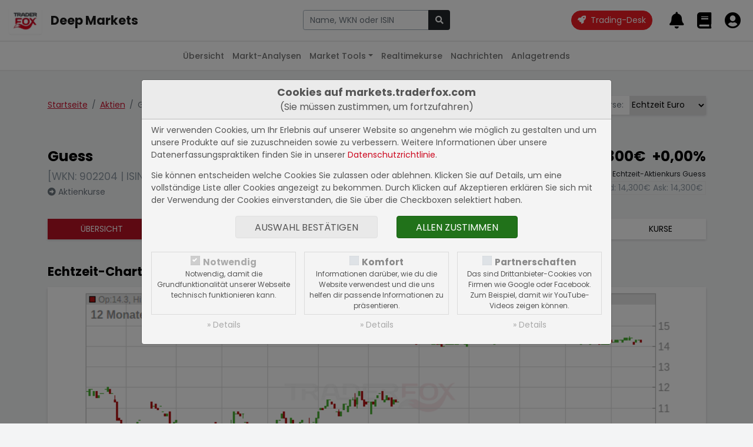

--- FILE ---
content_type: text/html; charset=UTF-8
request_url: https://markets.traderfox.com/aktien/8584643-guess
body_size: 10758
content:
<!DOCTYPE HTML><!DOCTYPE html>
<html>

<head>
<link rel="canonical" href="https://markets.traderfox.comaktien/64121-guess/" />
<meta name="description" content="Guess Aktie - aktueller Kurs, Echtzeit-Charts, Fundamentaldaten | US4016171054 | 902204">
<meta name="keywords" content="Aktien, Aktienkurse, Realtimekurse, Charts, Fundamentaldaten">


	<title> Guess Aktie</title>
	<meta charset="utf-8">
	<meta name="viewport" content="width=device-width, initial-scale=1">

	<script src="https://cdn.traderfox.com/code/js/jquery-3.6.0/jquery.min.js"></script>

	<link rel="stylesheet" href="https://cdn.traderfox.com/code/css/bootstrap-5.0.2/bootstrap.min.css">
	<script src="https://cdn.traderfox.com/code/js/bootstrap-5.0.2/bootstrap.bundle.min.js"></script>

	<link rel="stylesheet" type="text/css" href="https://cdn.traderfox.com/code/fonts/fontawesome-5.15.4/css/regular.min.css">
	<link rel="stylesheet" type="text/css" href="https://cdn.traderfox.com/code/fonts/fontawesome-5.15.4/css/light.min.css">
	<link rel="stylesheet" type="text/css" href="https://cdn.traderfox.com/code/fonts/fontawesome-5.15.4/css/solid.min.css">
	<link rel="stylesheet" type="text/css" href="https://cdn.traderfox.com/code/fonts/fontawesome-5.15.4/css/brands.min.css">
	<link rel="stylesheet" type="text/css" href="https://cdn.traderfox.com/code/fonts/fontawesome-5.15.4/css/fontawesome.min.css">

	<link rel="stylesheet" type="text/css" href="https://traderfox.de/css/tfcookie.css">
	<script type="text/javascript" src="https://traderfox.de/lib/tfcookie.js"></script>

	<script type="text/javascript" src="https://cdn.traderfox.com/code/js/autocomplete-10.2.7/autoComplete.js"></script>

	<link rel="preconnect" href="https://fonts.gstatic.com">
	<link href="https://fonts.googleapis.com/css2?family=DM+Sans:ital,wght@0,400;0,500;0,700;1,400&display=swap" rel="stylesheet">
	<link href="https://fonts.googleapis.com/css2?family=Poppins:ital,wght@0,100;0,200;0,300;0,400;0,500;0,600;0,700;0,800;0,900;1,100;1,200;1,300;1,400;1,500;1,600;1,700;1,800;1,900&display=swap" rel="stylesheet">

	<link href="https://cdn.traderfox.com/code/css/traderfox-bs5-theme.css?v=1769911658" type="text/css" rel="stylesheet">
	<link href="/css/main.css?v=1769911658" type="text/css" rel="stylesheet">

	<script src="https://quotes.traderfox.com/socket.io/socket.io.js" type="text/javascript"></script>
	<script type="text/javascript" src="/js/main.js?v=1.0.0.4"></script>
</head>

<body>

	

<!-- header.html -->
<nav class="navbar fixed-top navbar-expand navbar-light bg-default" id="navbar-top">
	<div class="container-fluid px-3">

		<div class="d-flex align-items-center">
			<div class="dropdown">

				<a class="btn" id="dropdownMenuButton" data-bs-toggle="dropdown">
					<img src="https://traderfox.com/images/logo-300x300.png" class="d-inline-block img-fluid" alt="Traderfox Logo">
				</a>
				<ul class="dropdown-menu mt-2 shadow-lg border-0" style="width: max-content;">						<li class="nav-item">
							<a class="nav-link" href="https://traderfox.com"  target="_blank">
								<img src="https://screener.traderfox.com/images/tdf/tools/home-32x32.png" class="me-2" style="width:24px;">
								TraderFox Home							</a>
						</li>						<li class="nav-item">
							<a class="nav-link" href="https://desk.traderfox.com"  target="_blank">
								<img src="https://screener.traderfox.com/images/tdf/tools/tradingdesk2-32x32.png" class="me-2" style="width:24px;">
								Trading-Desk 2.0							</a>
						</li>						<li class="nav-item">
							<a class="nav-link" href="https://live.traderfox.com"  target="_blank">
								<img src="https://screener.traderfox.com/images/tdf/tools/live-32x32.png" class="me-2" style="width:24px;">
								Live-Trading-Sektionen							</a>
						</li>						<li class="nav-item">
							<a class="nav-link" href="https://aktie.traderfox.com"  target="_blank">
								<img src="https://screener.traderfox.com/images/tdf/tools/aktie-32x32.png" class="me-2" style="width:24px;">
								Aktien-Terminal							</a>
						</li>						<li class="nav-item">
							<a class="nav-link" href="https://markets.traderfox.com" >
								<img src="https://screener.traderfox.com/images/tdf/tools/markets-32x32.png" class="me-2" style="width:24px;">
								Deep Markets							</a>
						</li>						<li class="nav-item">
							<a class="nav-link" href="https://screener.traderfox.com"  target="_blank">
								<img src="https://screener.traderfox.com/images/tdf/tools/screener-32x32.png" class="me-2" style="width:24px;">
								Aktien-Screener							</a>
						</li>						<li class="nav-item">
							<a class="nav-link" href="https://charting.traderfox.com"  target="_blank">
								<img src="https://screener.traderfox.com/images/tdf/tools/charting-32x32.png" class="me-2" style="width:24px;">
								Charting							</a>
						</li>						<li class="nav-item">
							<a class="nav-link" href="https://rankings.traderfox.com"  target="_blank">
								<img src="https://screener.traderfox.com/images/tdf/tools/rankings-32x32.png" class="me-2" style="width:24px;">
								aktien RANKINGS							</a>
						</li>						<li class="nav-item">
							<a class="nav-link" href="https://signaltrader.traderfox.com"  target="_blank">
								<img src="https://screener.traderfox.com/images/tdf/tools/signaltrader-32x32.png" class="me-2" style="width:24px;">
								SignalTrader Pro							</a>
						</li>						<li class="nav-item">
							<a class="nav-link" href="https://lists.traderfox.com"  target="_blank">
								<img src="https://screener.traderfox.com/images/tdf/tools/lists-32x32.png" class="me-2" style="width:24px;">
								Listen-Viewer							</a>
						</li>						<li class="nav-item">
							<a class="nav-link" href="https://portfoliobuilder.traderfox.com"  target="_blank">
								<img src="https://screener.traderfox.com/images/tdf/tools/portfoliobuilder-32x32.png" class="me-2" style="width:24px;">
								Portfolio-Builder							</a>
						</li>						<li class="nav-item">
							<a class="nav-link" href="https://portfolio.traderfox.com"  target="_blank">
								<img src="https://screener.traderfox.com/images/tdf/tools/portfolio-32x32.png" class="me-2" style="width:24px;">
								aktien Portfolio							</a>
						</li>						<li class="nav-item">
							<a class="nav-link" href="https://alerts.traderfox.com"  target="_blank">
								<img src="https://screener.traderfox.com/images/tdf/tools/alerts-32x32.png" class="me-2" style="width:24px;">
								Alerts							</a>
						</li>						<li class="nav-item">
							<a class="nav-link" href="https://traderfox.academy/"  target="_blank">
								<img src="https://screener.traderfox.com/images/tdf/tools/academy-32x32.png" class="me-2" style="width:24px;">
								Academy							</a>
						</li>						<li class="nav-item">
							<a class="nav-link" href="https://katapult.traderfox.com"  target="_blank">
								<img src="https://screener.traderfox.com/images/tdf/tools/katapult-32x32.png" class="me-2" style="width:24px;">
								Katapult							</a>
						</li>						<li class="nav-item">
							<a class="nav-link" href="https://systemfolio.traderfox.com"  target="_blank">
								<img src="https://screener.traderfox.com/images/tdf/tools/systemfolio-32x32.png" class="me-2" style="width:24px;">
								SystemFolio							</a>
						</li>						<li class="nav-item">
							<a class="nav-link" href="https://messenger.traderfox.com"  target="_blank">
								<img src="https://screener.traderfox.com/images/tdf/tools/messenger-32x32.png" class="me-2" style="width:24px;">
								Messenger							</a>
						</li>						<li class="nav-item">
							<a class="nav-link" href="https://channels.traderfox.com"  target="_blank">
								<img src="https://screener.traderfox.com/images/tdf/tools/channels-32x32.png" class="me-2" style="width:24px;">
								Channels							</a>
						</li>						<li class="nav-item">
							<a class="nav-link" href="https://paper.traderfox.com"  target="_blank">
								<img src="https://screener.traderfox.com/images/tdf/tools/paper-32x32.png" class="me-2" style="width:24px;">
								Paper							</a>
						</li>						<li class="nav-item">
							<a class="nav-link" href="https://charts.traderfox.com"  target="_blank">
								<img src="https://screener.traderfox.com/images/tdf/tools/charts-32x32.png" class="me-2" style="width:24px;">
								Klassik-CHARTTOOL							</a>
						</li>						<li class="nav-item">
							<a class="nav-link" href="https://viz.traderfox.com"  target="_blank">
								<img src="https://screener.traderfox.com/images/tdf/tools/viz-32x32.png" class="me-2" style="width:24px;">
								Visualizations							</a>
						</li>						<li class="nav-item">
							<a class="nav-link" href="https://seminare.traderfox.com"  target="_blank">
								<img src="https://screener.traderfox.com/images/tdf/tools/seminare-32x32.png" class="me-2" style="width:24px;">
								Seminare							</a>
						</li>						<li class="nav-item">
							<a class="nav-link" href="https://events.traderfox.com"  target="_blank">
								<img src="https://screener.traderfox.com/images/tdf/tools/events-32x32.png" class="me-2" style="width:24px;">
								Events bei TraderFox							</a>
						</li>						<li class="nav-item">
							<a class="nav-link" href="https://gratis.traderfox.com"  target="_blank">
								<img src="https://screener.traderfox.com/images/tdf/tools/gratis-32x32.png" class="me-2" style="width:24px;">
								Gratis Börsendienste							</a>
						</li>						<li class="nav-item">
							<a class="nav-link" href="https://traderfox.de/kontakt.html"  target="_blank">
								<img src="https://screener.traderfox.com/images/tdf/tools/kontakt-32x32.png" class="me-2" style="width:24px;">
								Kontakt							</a>
						</li>						<li class="nav-item">
							<a class="nav-link" href="https://traderfox.com/barrierefreiheit/"  target="_blank">
								<img src="https://screener.traderfox.com/images/tdf/tools/accessibility-32x32.png" class="me-2" style="width:24px;">
								Barrierefreiheit							</a>
						</li>						<li class="nav-item">
							<a class="nav-link" href="https://traderfox.com/barrierefreiheit/traderfox-cloud/"  target="_blank">
								<img src="https://screener.traderfox.com/images/tdf/tools/accessibility-32x32.png" class="me-2" style="width:24px;">
								Barrierefreiheit (Tools)							</a>
						</li>				</ul>
			</div>
		</div>

		<a class="navbar-brand fs-4 fw-bold d-none d-sm-inline-block" href="/">Deep Markets</a>

		<div class="d-none d-xl-block py-4 py-xl-0 flex-grow-0" id="nav-1">
				<!-- nav-1.html -->
		</div>

		<!-- // Search form  -->
		<div class="flex-fill ps-2 pe-4 text-center" id="navbar-top-search">
				<div class="d-none d-md-block">
						<div class="input-group">
								<input type="text" id="navbar-top-search-input" name="term" class="form-control" placeholder="Aktie, Kürzel, Symbol">
								<button id="navbar-top-search-submit" class="btn btn-dark" type="button" name="submit_stock">
										<i class="fa fa-search"></i>
								</button>
						</div>
						<div class="position-relative">
								<div class="position-absolute search-results text-start"><div id="navbar-top-search-results"></div></div>
						</div>
				</div>
		</div>
		<!-- // Search form  -->


		<ul class="nav ms-auto nav-flex-icons" id="navbar-top-user-nav">

			<li class="nav-item align-self-center">
				<a id="trading-desk" href="https://desk.traderfox.com/" class="btn btn-primary rounded-pill" target="_blank">
					<i class="fas fa-rocket"></i>
					<span class="ms-1">Trading-Desk</span>
				</a>
			</li>

			<li class="nav-item d-md-none">
				<a class="nav-link p-0 m-0" role="button" data-bs-toggle="offcanvas" href="#offcanvasSearch">
					<i class="fas fa-2x fa-search"></i>
				</a>
			</li>

							<li class="nav-item p-0">
					<a class="nav-link p-0 m-0" href="/login/">
						<i class="fas fa-2x fa-bell"></i>
						<div class="d-none d-xxl-inline-block align-middle">
							<div class="small">Meine Alarme</div>
							<div class="fw-medium">Alarme</div>
						</div>
					</a>
				</li>
				<li class="nav-item p-0">
					<a class="nav-link p-0 m-0" href="/login/">
						<i class="fas fa-2x fa-book"></i>
						<div class="d-none d-xxl-inline-block align-middle">
							<div class="small">Portfolios &</div>
							<div class="fw-medium">Kurslisten</div>
						</div>
					</a>
				</li>
				<li class="nav-item p-0">
					<a class="nav-link p-0 m-0" href="/login/">
						<i class="fas fa-2x fa-user-circle"></i>
						<div class="d-none d-xxl-inline-block align-middle">
							<div class="small">Login</div>
							<div class="fw-medium text-success">Registrieren</div>
						</div>
					</a>
				</li>
			
		</ul>
	</div>
</nav>




<div class="offcanvas offcanvas-end" tabindex="-1" id="offcanvasSearch">
		<div class="offcanvas-header">
				<div class="flex-fill pe-2"><div class="input-group">
						<input type="text" name="term" id="offcanvasSearchInput" class="form-control" placeholder="Aktie, Kürzel, Symbol">
						<button id="offcanvasSearchSubmit" class="btn btn-dark" type="button" name="submit_stock">
								<i class="fa fa-search"></i>
						</button>
				</div></div>
			<button type="button" class="btn btn-dark" data-bs-dismiss="offcanvas" aria-label="Close"><i class="fas fa-times"></i></button>
		</div>
		<div class="offcanvas-body search-results text-start">
				<div id="offcanvasSearchResults"></div>
		</div>
</div>

<script type="text/javascript">
var socket;
const SearchUtils = {
	searchEngine : function(query, record){
		return record; // stops filtering server results
	},
	resultsListElement : function(list, data) {
		if (!data.results.length) {
			// Create "No Results" message list element
			const message = document.createElement("div");
			message.setAttribute("class", "list-group-item list-group-item-action text-danprimaryger text-center");
			// Add message text content
			message.innerHTML = '<span class="fw-light">Leider konnten keine Ergebnisse für <strong>"'+data.query+'"</strong> gefunden werden.</span>';
			// Add message list element to the list
			list.appendChild(message);
		}
	},
	resultItemElement : function(item, data) {
		if( data.value.hasOwnProperty('classes') ){
			item.className = item.className + ' ' + data.value.classes;
		}
	},
	dataSrc : async term => {

		let stocks = await new Promise( function(resolve) {

			var xhr = new XMLHttpRequest();
			xhr.open('get', '/ajax/searchStocks.php?term='+term, true);
			xhr.send();
			xhr.onreadystatechange = function(){
if (xhr.readyState === 4){
				if (xhr.status === 200){
					let stocks = [];
					var data = JSON.parse(xhr.responseText);
					if( data && data.length ){
						for( var i = 0; i < data.length; i++ ){
							let identifiers = '';
							if( data[i].hasOwnProperty('isin') && data[i].isin ){
								identifiers = '<span class="identifier-item">ISIN: '+data[i].isin+'</span>';
							}
							if( data[i].hasOwnProperty('wkn') && data[i].wkn ){
								identifiers += '<span class="identifier-item">WKN: '+data[i].wkn+'</span>';
							}
							if( identifiers ){
								identifiers = '<div class="identifier muted">'+identifiers+'</div>';
							}
							let source = data[i].source;
							if( data[i].hasOwnProperty('source_name') && data[i].source_name ){
								source = data[i].source_name;
							}
							let display =
											'<div class="row align-items-center">'+
												'<div class="col">'+
													'<div class="lgh name">'+data[i].name+' <span class="source fw-normal text-primary">['+source+']</span></div>'+
													identifiers+
												'</div>'+
												'<div class="col-auto action btn-link">'+
													'<i class="fas fa-arrow-alt-right fs-5"></i>'+
												'</div>'+
											'</div>';
							stocks.push({
								display: display,
								stock_id: data[i].id,
								name: data[i].name,
								isin: data[i].isin,
								wkn: data[i].wkn,
								link: '/'+data[i].equity_link+'/'+data[i].id+'-'+data[i].slug
							});
						}
					}
					resolve(stocks);
				} else {
					resolve([]);
				}
			}
			}
		});

		return stocks
	},
	dataFilter : function(list){
		// stops filtering of the list
		return list;
	},
	redirectToStock : function( selection ){
		window.location.href = selection.link;
	},
		onBlur : function( event ){
				console.log(event);
		},
	initStockSearch : function( options ){

		if(
			!options.hasOwnProperty('selector') || typeof options.selector != 'string' ||
			!options.hasOwnProperty('destination') || typeof options.destination != 'string' ||
			!options.hasOwnProperty('callback') || typeof options.callback != 'function'
		){
			return null;
		}

				var settings = {
			selector: options.selector,
			wrapper: false,
			threshold: 1,
			debounce: 300,
			placeHolder: 'Name, WKN oder ISIN',
			searchEngine : SearchUtils.searchEngine,
			resultsList : {
				maxResults: 63,
				closeOnSelect: false,
				destination: options.destination,
				'class': 'list-group list-group-flush',
				element: SearchUtils.resultsListElement,
				noResults: true,
			},
			resultItem: {
				'class': 'list-group-item list-group-item-action clickable', // clickable is needed so that the select event is triggered on the right element
				highlight: false,
				element: SearchUtils.resultItemElement,
			},
			data: {
				src: SearchUtils.dataSrc,
				filter: SearchUtils.dataFilter,
				keys: ["display"],
				cache: false
			},
			events: {
				input: {
					selection: function(event){
						if(
							!event.detail ||
							!event.detail.hasOwnProperty('selection') ||
							!event.detail.selection.hasOwnProperty('value') ||
							!event.detail.selection.value.isin
						){
							event.preventDefault();
							return;
						}
						const selection = event.detail.selection.value;
						if( event.target.tagName === 'INPUT' ){
							event.target.tagName.value = selection.name;
						}

						if( this.callback ){
							this.callback(selection);
						}else{
						}

					}.bind( { callback : options.callback } ),

				}
			}
		}

				if( options.hasOwnProperty('onBlur') && typeof options.onBlur == 'function' ){
						settings.events.input.blur = options.onBlur;
				}

		let autoCompleteJs = new autoComplete(settings);

		return autoCompleteJs;
	},
		onSubmit : function(event){
				term = $(event.currentTarget).parent().find('input[name="term"]').val();
				if (term.length < 3) {
						return;
				}
				if (typeof socket == 'undefined' || !socket.hasOwnProperty('connected')) {
						socket = io.connect('');
				}
				socket.emit('Stocks.searchStocks', {term: term}, function (data) {
						if (data.hasOwnProperty('data') && data.data.length > 0) {
								window.location.href = data.data[0].link;
						}
				});
		}
}

		offcanvas_search = SearchUtils.initStockSearch({
		selector : '#offcanvasSearchInput',
		destination : '#offcanvasSearchResults',
		callback : SearchUtils.redirectToStock,
				onBlur: function(event){} // stop closing search results on blur
	});

		navbar_search = SearchUtils.initStockSearch({
				selector : '#navbar-top-search-input',
				destination : '#navbar-top-search-results',
				callback : SearchUtils.redirectToStock
		});

		$('#navbar-top-search-submit').on('click',SearchUtils.onSubmit);
		$('#offcanvasSearchSubmit').on('click',SearchUtils.onSubmit);

</script>
<!-- header.html -->


	

<!-- nav-2.html -->

	<nav class="navbar fixed-top navbar-expand-md navbar-light" id="nav-2">
		<div class="container-fluid px-3">
			<button class="navbar-toggler" type="button" data-bs-toggle="collapse" data-bs-target="#nav-2-content"><span class="align-middle">Aktien</span><i class="fas fa-angle-down align-middle ms-2"></i>
			</button>
			<div class="collapse navbar-collapse" id="nav-2-content">
				<ul class="navbar-nav mx-md-auto mb-2 mb-md-0">
					<li class="nav-item">
						<a class="nav-link" href="/">Übersicht</a>
					</li>
					<li class="nav-item">
						<a class="nav-link" href="/marktanalysen/">Markt-Analysen</a>
					</li>
					<li class="nav-item dropdown">
						<a class="nav-link dropdown-toggle" href="#" id="navbar-market-tools" data-bs-toggle="dropdown">Market Tools</a>
						<ul class="dropdown-menu">
							<li><a class="dropdown-item" href="/market-tools/leveraged-etf/">Leverage ETFs</a></li>
							<li><a class="dropdown-item" href="/market-tools/agiles-risiko-management/">Agiles Risiko-Management</a></li>
							<li><a class="dropdown-item" href="/market-tools/">Weitere Anwendungen</a></li>
						</ul>
					</li>
					<li class="nav-item">
						<a class="nav-link" href="/realtimekurse/6549-dax/">Realtimekurse</a>
					</li>
					<!--<li class="nav-item">
						<a class="nav-link active" href="/aktien/">Aktien</a>
					</li>-->
					<li class="nav-item dropdown">
						<a class="nav-link" href="/nachrichten/">Nachrichten</a>
					</li>
					<li class="nav-item">
						<a class="nav-link" href="/anlagetrends/">Anlagetrends</a>
					</li>
				</ul>
			</div>
		</div>
	</nav>
<!-- nav-2.html -->



	<div id="main" class="wrapper">


		
		
<!-- /html/aktien/aktie.html -->
<div class="container py-5">

	<div class="row justify-content-between align-items-baseline">
		<div class="col-auto">
			<nav aria-label="breadcrumb">
				<ol class="breadcrumb mb-5">
					<li class="breadcrumb-item"><a href="/">Startseite</a></li>
					<li class="breadcrumb-item"><a href="/aktien/">Aktien</a></li>					<li class="breadcrumb-item active" aria-current="page">Guess</li>
				</ol>
			</nav>
		</div>
		<div class="col-auto mb-5">

<!-- aktien/source.html -->
			<div class="input-group shadow mb-3">
			<div class="input-group-prepend">
				<label class="input-group-text border-0" for="exchange-select">Börse:</label>
			</div>
			<select class="custom-select border-0" id="exchange-select"><option value="/aktien/64121-guess">Börse Stuttgart</option><option value="/aktien/68634-guess">Echtzeit USD</option><option value="/aktien/5284141-guess">Lang & Schwarz</option><option value="/aktien/7871891-guess">New York</option><option value="/aktien/8584643-guess" selected>Echtzeit Euro</option><option value="/aktien/15118821-guess">gettex</option><option value="/aktien/30439503-guess">USA</option>			</select>
		</div>
		<script type="text/javascript">
			document.getElementById('exchange-select').addEventListener('change',function(){
				window.location = document.getElementById('exchange-select').value;
			})
		</script>
	
<!-- aktien/source.html -->

</div>
	</div>



	

<!-- aktien/header.html -->
<header class="row" id="stock-header">
		<div class="col mb-4">
			<div class="h3">Guess</div> <div class="text-muted mb-1 fs-5">[WKN: 902204 | ISIN: US4016171054]</div>			<a class="text-reset text-secondary" href="/aktienkurse/8584643-guess/"><i class="fas fa-arrow-alt-circle-right"></i> Aktienkurse</a>
		</div>
		<div class="col-auto mb-4 text-end">
			<div class="h3">
				<span class="stock-update-elem value me-2" data-id="8584643-v" data-type="v" data-stock="8584643">
					14,300&euro;				</span>
				<span class="stock-update-elem perf" data-id="8584643-p" data-type="p" data-stock="8584643">
									</span>
			</div>
			<div class="small mb-1">Echtzeit-Aktienkurs Guess</div>
			<div class="border px-1 d-inline-block text-muted">
				Bid: <span style="color: inherit;" class="stock-update-elem" data-id="8584643-b" data-type="b" data-stock="8584643">
									</span>
				Ask: <span style="color: inherit;" class="stock-update-elem" data-id="8584643-a" data-type="a" data-stock="8584643">
									</span>
			</div>
		</div>
</header>

	<nav class="mb-5 mt-3 shadow">
		<ul class="nav text-center text-uppercase nav-primary">
			<li class="nav-item flex-fill">
				<a class="nav-link active" href="/aktien/8584643-guess" title="Übersicht Guess">Übersicht</a>
			</li>

						<li class="nav-item flex-fill">
				<a class="nav-link " href="/aktien/8584643-guess/fundamental" title="Fundamentaldaten Guess">Fundamental</a>
			</li>
			
			<li class="nav-item flex-fill">
				<a class="nav-link " href="/nachrichten/8584643-guess" title="Nachrichten Guess">Nachrichten</a>
			</li>
			<li class="nav-item flex-fill">
				<a class="nav-link" target="_blank" href="https://charts.traderfox.com/8584643" title="Charttool Guess">Charttool</a>
			</li>
			<!--<li class="nav-item flex-fill">
				<a class="nav-link " href="/chartanalysen/8584643-guess/" title="Chartanalysen Guess">Chartanalyse</a>
			</li>-->
									<li class="nav-item flex-fill">
				<a class="nav-link " href="/anlagetrends/8584643-guess" title="Anlagetrends Guess">Trends</a>
			</li>
			<li class="nav-item flex-fill">
				<a class="nav-link " href="/aktienkurse/8584643-guess" title="Aktienkurse Guess">Kurse</a>
			</li>
					</ul>
	</nav>	<script type="text/javascript">
		var stock_update_elements = {"8584643":{"id":"8584643","wkn":"902204","isin":"US4016171054","symbol":"GU9","name":"Guess","source":"EI","type":"Aktie","fn_type":null,"digits":"3","prefix":"","postfix":"&euro;","home":"US","currency":"EUR","factset_country":null,"open_time":"09:00","close_time":"17:30","active":"Y","slug":"guess","equity_link":"aktien","equity_type":"Aktien","v":14.3,"p":0,"t":1769151518,"perf_class":"neut","name_content":"<a class=\"text-reset\" href=\"\/aktien\/8584643-guess\" title=\"Echtzeit Euro: Guess\">Echtzeit Euro<\/a>","financials_currency":"USD","financials_zeroes":6,"sector":"Handel \/ Einzelhandel","profile":"Guess?, Inc. engages in designing, marketing, distributing and licensing contemporary apparel and accessories for men, women and children that reflect the American lifestyle and European fashion sensibilities. It operates through the following segments: Americas Retail, Americas Wholesale, Europe, Asia, and Licensing. The Americas Retail segment includes the company's retail and e-Commerce operations in North and Central America and its retail operations in South America. The Americas Wholesale segment consists of the company's wholesale operations in the Americas. The Europe segment consists of the company's retail, e-commerce and wholesale operations in Europe and the Middle East. The Asia segment refers to the company's retail, e-commerce and wholesale operations in Asia and the Pacific. The Licensing segment includes the worldwide licensing operations.. The company was founded by Paul Marciano and Maurice Marciano in 1981 and is headquartered in Los Angeles, CA.","news_count":{"dpa-afx-compact":"0","dpa-afx-pro":"0","newsbot":"0"},"freefloat":null,"financials_note":"Angaben in Mio. USD","shares":"51,69 Mio.","market_value":"739,19 Mio."}};

		$(document).ready( function(){
			// Stock Elements
			$('#stock-header span.stock-update-elem').each(function(){

				var id = this.getAttribute('data-id');
				var stock_id = this.getAttribute('data-stock');
				if( !stock_update_elements.hasOwnProperty(stock_id) ){
					return;
				}
				var stock = stock_update_elements[stock_id];
				var type = this.getAttribute('data-type');

				registerStockUpdateElement(id, stock, type, this);

			});
			tdfUM.startStockUpdates();
		} );
	</script>
<!-- aktien/header.html -->



	<section id="stock-chart">
		<h2 class="h4 mb-3">Echtzeit-Chart der Guess Aktie</h2>
		<figure id="chart-element-container" class="card shadow">
			<img class="img-fluid" src="/charts/finance-chart.php?width=935&amp;height=328&amp;stock_id=8584643&amp;time_range=360&amp;time_unit=d&amp;chart_type=CandleStick&amp;volume=1&amp;show_extremes=1&amp;class=stock" alt="Guess Chart" title="Guess Chart" id="chart-element" data-id="chart-element">
		</figure>
		<div class="chart-element-menu short-menu"><ul class="nav justify-content-center">
			<li class="nav-item"><button data-value="1" class="btn nav-link chart-control">Intraday</button></li>
			<li class="nav-item"><button data-value="91" class="btn nav-link chart-control">3 Monate</button></li>
			<li class="nav-item"><button data-value="183" class="btn nav-link chart-control">6 Monate</button></li>
			<li class="nav-item"><button data-value="365" class="btn nav-link chart-control active">12 Monate</button></li>
			<li class="nav-item"><button data-value="1095" class="btn nav-link chart-control">3 Jahre</button></li>
		</ul></div>
		<p class="further-info"><a target="_blank" href="https://charts.traderfox.com/8584643" title="Guess im Charttool öffnen"><i class="fas fa-arrow-alt-right"></i> Charttool öffnen</a></p>
	</section>

		<section id="exchanges" class="my-5">
		<h2 class="h4 mb-3">Börsenkurse Guess</h2>
		<div class="table-responsive card shadow">
			<table id="insert-exchange-table" class="table m-0">
				<thead>
					<tr>
						<th><button class="sort" data-sort="name" data-table="insert-exchange-table" data-order="asc" title="Nach dem Börsenplatz sortieren">Börse</button></th>
						<th><button class="sort" data-sort="b" data-table="insert-exchange-table" data-order="asc" title="Nach dem Geldkurs sortieren">Geldkurs</button></th>
						<th><button class="sort" data-sort="bs" data-table="insert-exchange-table" data-order="asc" title="Nach der Bid Size sortieren">Bid Size</button></th>
						<th><button class="sort" data-sort="a" data-table="insert-exchange-table" data-order="asc" title="Nach dem Briefkurs sortieren">Briefkurs</button></th>
						<th><button class="sort" data-sort="as" data-table="insert-exchange-table" data-order="asc" title="Nach der Ask Size sortieren">Ask Size</button></th>
						<th><button class="sort" data-sort="v" data-table="insert-exchange-table" data-order="asc" title="Nach dem aktuellen Kurs sortieren">Realtimekurs</button></th>
						<th><button class="sort" data-sort="p" data-table="insert-exchange-table" data-order="asc" title="Nach der Performance sortieren">Performance</button></th>
					</tr>
				</thead>
				<tbody class="fs-12">
										<tr data-id="64121">
						<td data-id="name"><a class="text-reset" href="/aktien/64121-guess" title="Börse Stuttgart: Guess">Börse Stuttgart</a></td>
						<td data-id="b">-</td>
						<td data-id="bs">-</td>
						<td data-id="a">-</td>
						<td data-id="as">-</td>
						<td data-id="v">14,300&euro;</td>
						<td data-id="p">-0,69%</td>
					</tr>
										<tr data-id="68634">
						<td data-id="name"><a class="text-reset" href="/aktien/68634-guess" title="Echtzeit USD: Guess">Echtzeit USD</a></td>
						<td data-id="b">-</td>
						<td data-id="bs">-</td>
						<td data-id="a">-</td>
						<td data-id="as">-</td>
						<td data-id="v">16,842$</td>
						<td data-id="p">-0,11%</td>
					</tr>
										<tr data-id="5284141">
						<td data-id="name"><a class="text-reset" href="/aktien/5284141-guess" title="Lang & Schwarz: Guess">Lang & Schwarz</a></td>
						<td data-id="b">-</td>
						<td data-id="bs">-</td>
						<td data-id="a">-</td>
						<td data-id="as">-</td>
						<td data-id="v">14,350&euro;</td>
						<td data-id="p">-0,35%</td>
					</tr>
										<tr data-id="7871891">
						<td data-id="name"><a class="text-reset" href="/aktien/7871891-guess" title="New York: Guess">New York</a></td>
						<td data-id="b">-</td>
						<td data-id="bs">-</td>
						<td data-id="a">-</td>
						<td data-id="as">-</td>
						<td data-id="v">16,810$</td>
						<td data-id="p">-0,30%</td>
					</tr>
										<tr data-id="8584643">
						<td data-id="name"><a class="text-reset" href="/aktien/8584643-guess" title="Echtzeit Euro: Guess">Echtzeit Euro</a></td>
						<td data-id="b">-</td>
						<td data-id="bs">-</td>
						<td data-id="a">-</td>
						<td data-id="as">-</td>
						<td data-id="v">14,300&euro;</td>
						<td data-id="p">0,00%</td>
					</tr>
										<tr data-id="15118821">
						<td data-id="name"><a class="text-reset" href="/aktien/15118821-guess" title="gettex: Guess">gettex</a></td>
						<td data-id="b">-</td>
						<td data-id="bs">-</td>
						<td data-id="a">-</td>
						<td data-id="as">-</td>
						<td data-id="v">14,300&euro;</td>
						<td data-id="p">-1,04%</td>
					</tr>
										<tr data-id="30439503">
						<td data-id="name"><a class="text-reset" href="/aktien/30439503-guess" title="USA: Guess">USA</a></td>
						<td data-id="b">-</td>
						<td data-id="bs">-</td>
						<td data-id="a">-</td>
						<td data-id="as">-</td>
						<td data-id="v">16,810$</td>
						<td data-id="p">-0,30%</td>
					</tr>
									</tbody>
			</table>
		</div>
	</section>
	
		<section id="fundamental" class="my-5">
		<h2 class="h4">Fundamentaldaten der Guess Aktie</h2>
				<section class="mb-5">
			<h3 class="h5 mb-3">Aktuelle Geschäftsentwicklung</h3>
							<p>Sie benötigen die TraderFox Börsensoftware, um die aktuelle Geschäftsentwicklung einsehen zu können.</p>
					</section>
						<section class="mb-5">
			<h3 class="h5 mb-3">Income Statement: 10-Year-Summary</h3>
			<div class="card shadow table-responsive">
				<table class="table m-0" id="table-pd">
					<thead>
						<tr>
							<th>Datum</th>
							<th>Umsatz</th>
							<th>EBIT</th>
							<th>Gewinn</th>
							<th>EPS</th>
							<th>Dividende</th>
							<th>KGV</th>
							<th>KUV</th>
						</tr>
					</thead>
					<tbody class="text-nowrap">
												<tr>
							<td>2025 <small style="opacity:0.75">[USD]</small></td>
							<td>3,00 Mrd.</td>
							<td>80,47 Mio.</td>
							<td>59,53 Mio.</td>
							<td>0,77</td>
							<td>24,13%</td>
							<td>18,60</td>
							<td>0,25</td>
						</tr>
												<tr>
							<td>2024 <small style="opacity:0.75">[USD]</small></td>
							<td>2,78 Mrd.</td>
							<td>236,14 Mio.</td>
							<td>195,83 Mio.</td>
							<td>3,09</td>
							<td>7,87%</td>
							<td>4,63</td>
							<td>0,27</td>
						</tr>
												<tr>
							<td>2023 <small style="opacity:0.75">[USD]</small></td>
							<td>2,69 Mrd.</td>
							<td>198,05 Mio.</td>
							<td>148,21 Mio.</td>
							<td>2,18</td>
							<td>6,29%</td>
							<td>6,55</td>
							<td>0,29</td>
						</tr>
												<tr>
							<td>2022 <small style="opacity:0.75">[USD]</small></td>
							<td>2,59 Mrd.</td>
							<td>253,73 Mio.</td>
							<td>169,53 Mio.</td>
							<td>2,57</td>
							<td>3,93%</td>
							<td>5,56</td>
							<td>0,35</td>
						</tr>
												<tr>
							<td>2021 <small style="opacity:0.75">[USD]</small></td>
							<td>1,88 Mrd.</td>
							<td>-87,08 Mio.</td>
							<td>-81,41 Mio.</td>
							<td>-1,27</td>
							<td>1,57%</td>
							<td>-</td>
							<td>0,49</td>
						</tr>
												<tr>
							<td>2020 <small style="opacity:0.75">[USD]</small></td>
							<td>2,68 Mrd.</td>
							<td>123,74 Mio.</td>
							<td>95,13 Mio.</td>
							<td>1,33</td>
							<td>3,93%</td>
							<td>10,78</td>
							<td>0,35</td>
						</tr>
												<tr>
							<td>2019 <small style="opacity:0.75">[USD]</small></td>
							<td>2,61 Mrd.</td>
							<td>46,71 Mio.</td>
							<td>13,34 Mio.</td>
							<td>0,16</td>
							<td>6,29%</td>
							<td>87,20</td>
							<td>0,45</td>
						</tr>
												<tr>
							<td>2018 <small style="opacity:0.75">[USD]</small></td>
							<td>2,36 Mrd.</td>
							<td>70,27 Mio.</td>
							<td>-8,66 Mio.</td>
							<td>-0,11</td>
							<td>6,29%</td>
							<td>-</td>
							<td>0,49</td>
						</tr>
												<tr>
							<td>2017 <small style="opacity:0.75">[USD]</small></td>
							<td>2,21 Mrd.</td>
							<td>53,61 Mio.</td>
							<td>22,23 Mio.</td>
							<td>0,27</td>
							<td>6,29%</td>
							<td>53,96</td>
							<td>0,54</td>
						</tr>
												<tr>
							<td>2016 <small style="opacity:0.75">[USD]</small></td>
							<td>2,20 Mrd.</td>
							<td>127,28 Mio.</td>
							<td>81,32 Mio.</td>
							<td>0,96</td>
							<td>6,29%</td>
							<td>14,86</td>
							<td>0,54</td>
						</tr>
											</tbody>
					<tfoot>
						<tr>
							<td class="text-muted" colspan="7">
								<strong class="d-block">Die Multiples wie die KGVs werden mit der Bilanzwährung und dem Kurs des ausgewählten Börsenplatzes berechnet. Wählen Sie den Börsenplatz mit der Bilanzwährung aus, damit die Multiples korrekt sind. </strong>
								<small><strong>Die fundamentalen Daten werden von Facunda geliefert</strong>; Multiples werden mit dem aktuellen Kurs berechnet.</small>
							</td>
						</tr>
					</tfoot>
				</table>
			</div>
		</section>
				<p><a href="/aktien/8584643-guess/fundamental" title="Mehr zu Fundamentaldaten der Guess Aktie"><i class="fas fa-arrow-alt-right"></i> Weitere Informationen</a></p>
	</section>

	
		<section id="profile" class="my-5">
		<h2 class="h4 mb-3">Profil der Guess Aktie</h2>
		<div class="card shadow card-body">Guess?, Inc. engages in designing, marketing, distributing and licensing contemporary apparel and accessories for men, women and children that reflect the American lifestyle and European fashion sensibilities. It operates through the following segments: Americas Retail, Americas Wholesale, Europe, Asia, and Licensing. The Americas Retail segment includes the company's retail and e-Commerce operations in North and Central America and its retail operations in South America. The Americas Wholesale segment consists of the company's wholesale operations in the Americas. The Europe segment consists of the company's retail, e-commerce and wholesale operations in Europe and the Middle East. The Asia segment refers to the company's retail, e-commerce and wholesale operations in Asia and the Pacific. The Licensing segment includes the worldwide licensing operations.. The company was founded by Paul Marciano and Maurice Marciano in 1981 and is headquartered in Los Angeles, CA.</div>
	</section>
	
	
	<script type="text/javascript">
	var equities = {"64121":{"id":"64121","wkn":"902204","isin":"US4016171054","symbol":"GU9","name":"B\u00f6rse Stuttgart","source":"B\u00f6rse Stuttgart","type":"Aktie","fn_type":"Share","digits":"3","prefix":"","postfix":"&euro;","home":"US","currency":"EUR","factset_country":"US","open_time":"08:00","close_time":"22:00","active":"Y","slug":"guess","equity_link":"aktien","equity_type":"Aktien","v":14.3,"p":-0.69,"t":1769115316,"perf_class":"neg","name_content":"<a class=\"text-reset\" href=\"\/aktien\/64121-guess\" title=\"B\u00f6rse Stuttgart: Guess\">B\u00f6rse Stuttgart<\/a>"},"68634":{"id":"68634","wkn":"902204","isin":"US4016171054","symbol":"GES","name":"Echtzeit USD","source":"Echtzeit USD","type":"Aktie","fn_type":"Share","digits":"3","prefix":"","postfix":"$","home":"US","currency":"USD","factset_country":"US","open_time":"15:30","close_time":"22:00","active":"Y","slug":"guess","equity_link":"aktien","equity_type":"Aktien","v":16.8422,"p":-0.11,"t":1769115583,"perf_class":"neg","name_content":"<a class=\"text-reset\" href=\"\/aktien\/68634-guess\" title=\"Echtzeit USD: Guess\">Echtzeit USD<\/a>"},"5284141":{"id":"5284141","wkn":"902204","isin":"US4016171054","symbol":"","name":"Lang & Schwarz","source":"Lang & Schwarz","type":"Aktie","fn_type":null,"digits":"3","prefix":"","postfix":"&euro;","home":"US","currency":"EUR","factset_country":"US","open_time":"07:00","close_time":"22:00","active":"Y","slug":"guess","equity_link":"aktien","equity_type":"Aktien","v":14.35,"p":-0.35,"t":1769115366,"perf_class":"neg","name_content":"<a class=\"text-reset\" href=\"\/aktien\/5284141-guess\" title=\"Lang & Schwarz: Guess\">Lang & Schwarz<\/a>"},"7871891":{"id":"7871891","wkn":"902204","isin":"US4016171054","symbol":"GES","name":"New York","source":"New York","type":"Aktie","fn_type":null,"digits":"3","prefix":"","postfix":"$","home":"US","currency":"USD","factset_country":null,"open_time":"15:30","close_time":"22:00","active":"Y","slug":"guess","equity_link":"aktien","equity_type":"Aktien","v":16.81,"p":-0.3,"t":1769115599,"perf_class":"neg","name_content":"<a class=\"text-reset\" href=\"\/aktien\/7871891-guess\" title=\"New York: Guess\">New York<\/a>"},"8584643":{"id":"8584643","wkn":"902204","isin":"US4016171054","symbol":"GU9","name":"Echtzeit Euro","source":"Echtzeit Euro","type":"Aktie","fn_type":null,"digits":"3","prefix":"","postfix":"&euro;","home":"US","currency":"EUR","factset_country":null,"open_time":"09:00","close_time":"17:30","active":"Y","slug":"guess","equity_link":"aktien","equity_type":"Aktien","v":14.3,"p":0,"t":1769151518,"perf_class":"neut","name_content":"<a class=\"text-reset\" href=\"\/aktien\/8584643-guess\" title=\"Echtzeit Euro: Guess\">Echtzeit Euro<\/a>"},"15118821":{"id":"15118821","wkn":"902204","isin":"US4016171054","symbol":"GU9","name":"gettex","source":"gettex","type":"Aktie","fn_type":null,"digits":"3","prefix":"","postfix":"&euro;","home":"US","currency":"EUR","factset_country":null,"open_time":"07:00","close_time":"23:00","active":"Y","slug":"guess","equity_link":"aktien","equity_type":"Aktien","v":14.3,"p":-1.04,"t":1769098396,"perf_class":"neg","name_content":"<a class=\"text-reset\" href=\"\/aktien\/15118821-guess\" title=\"gettex: Guess\">gettex<\/a>"},"30439503":{"id":"30439503","wkn":"902204","isin":"US4016171054","symbol":"GES","name":"USA","source":"USA","type":"Aktie","fn_type":null,"digits":"3","prefix":"","postfix":"$","home":"US","currency":"USD","factset_country":null,"open_time":"15:30","close_time":"22:00","active":"Y","slug":"guess","equity_link":"aktien","equity_type":"Aktien","v":16.81,"p":-0.3,"t":1769092200,"perf_class":"neg","name_content":"<a class=\"text-reset\" href=\"\/aktien\/30439503-guess\" title=\"USA: Guess\">USA<\/a>"}};
	var img_obj;

	$(document).ready( startScripts );

	function startScripts(){

		// Exchange table
		new Exchange2Table( 'insert-exchange-table', equities, 'p', 'desc' );
		tdfUM.startStockUpdates();

		// Chart
		var img = document.getElementById("chart-element");
		var img_container = document.getElementById("chart-element-container");
		var width = img_container.offsetWidth;
		var height = Math.ceil(0.35*img_container.offsetWidth);
		img.style.height = height+"px";
		img.style.width = width+"px";
		var img_settings = {'width': width, 'height' : height, 'time_range' : 365, 'time_unit' : 'd', 'class' : 'stock', 'stock_id' : 8584643, 'chart_type' : 'CandleStick', 'volume' : 1, 'show_extremes' : 1};
		img_obj = new FinanceChartUpdateElem(
			"chart-element",
			img,
			{'settings' : img_settings, 'has_short_controls' : true, 'has_long_controls' : false}
		);
		tdfUM.registerChartElement( "chart-element", img_obj );
		tdfUM.startChartPeriodical();

	}
	function getDoubleTableNews( event ) {
		if( tdfUM.doubletable_is_getting || !event.data.isin || !event.data.table ){
			return;
		}
		var body = tdfUM.doubletable_bodies[event.data.table];

		$(body).load("/ajax/getDoubleTableNews.php?i=20", {isin: event.data.isin}, function(){
			tdfUM.doubletable_is_getting = false;
		});

		var table = tdfUM.update_containers[event.data.table];

		$("#"+event.data.table+" tbody tr.active").removeClass('active');
		table.rows[event.data.id].addClass('active');

	}
	</script>

</div>
<!-- /html/aktien/aktie.html -->

	</div>

	

<!-- footer.html -->
<div id="page-bottom" class="d-printview-none wrapper-footer">

		<!-- Footer -->
		<footer class="page-footer container-fluid">
				<small class="footer-copyright py-3 small text-center d-block">
						<div class="row justify-content-center">
								<div class="col-12 col-sm-6 col-md-auto">&copy; 2022 - 2026 TraderFox GmbH</div>
								<div class="col-12 col-sm-6 col-md-auto">
										<a class="text-reset" href="http://www.traderfox.de/hauptseite/unternehmen/impressum/" target="_blank">Impressum & Datenschutz</a>
								</div>
								<div class="col-12 col-sm-6 col-md-auto">
										<a class="text-reset" href="http://www.traderfox.de/hauptseite/unternehmen/agbs/" target="_blank">Allgemeine Geschäftsbedingungen</a>
								</div>
								<div class="col-12 col-sm-6 col-md-auto">
										<a class="text-reset" href="/cookie-declaration/" target="_blank">Cookie-Erklärung</a>
								</div>
								<div class="col-12 col-sm-6 col-md-auto">
										<a class="text-reset" href="https://traderfox.com/barrierefreiheit/" target="_blank">Barrierefreiheit</a>
								</div>
						</div>
				</small>
		</footer>
		<!-- Footer -->

</div>

<!-- footer.html -->




	<script type="text/javascript">
	tfcookie_showCookieConsent({"title":"<strong style=\"font-size:1.1em;display:block\">Cookies auf markets.traderfox.com<\/strong>(Sie m\u00fcssen zustimmen, um fortzufahren)","message":"<p>Wir verwenden Cookies, um Ihr Erlebnis auf unserer Website so angenehm wie m\u00f6glich zu gestalten und um unsere Produkte auf sie zuzuschneiden sowie zu verbessern. Weitere Informationen \u00fcber unsere Datenerfassungspraktiken finden Sie in unserer <a target=\"_blank\" href=\"https:\/\/traderfox.de\/datenschutz\">Datenschutzrichtlinie<\/a>.<\/p><p style=\"margin-bottom:0;\">Sie k\u00f6nnen entscheiden welche Cookies Sie zulassen oder ablehnen. Klicken Sie auf Details, um eine vollst\u00e4ndige Liste aller Cookies angezeigt zu bekommen. Durch Klicken auf Akzeptieren erkl\u00e4ren Sie sich mit der Verwendung der Cookies einverstanden, die Sie \u00fcber die Checkboxen selektiert haben.<\/p>","types":[{"id":"required","init":1,"title":"Notwendig","description":"Notwendig, damit die Grundfunktionalit\u00e4t unserer Webseite technisch funktionieren kann.","details":"<table><thead><tr><td>Name<\/td><td>Beschreibung<\/td><td>Zweck<\/td><td>Art<\/td><\/tr><\/thead><tbody><tr><td>TDFCLOUD<\/td><td>Erm\u00f6glicht das Speichern des Login-Status und damit den Zugriff auf sichere Bereiche der Seite und die Speicherung des Warenkorbes<\/td><td>Funktionalit\u00e4t<\/td><td>First Party Cookie<\/td><\/tr><tr><td>cookie_consent_required<\/td><td>Speichert Cookie-Einstellungen<\/td><td>Funktionalit\u00e4t<\/td><td>First Party Cookie<\/td><\/tr><tr><td>cookie_consent_comfort<\/td><td>Speichert Cookie-Einstellungen<\/td><td>Funktionalit\u00e4t<\/td><td>First Party Cookie<\/td><\/tr><tr><td>cookie_consent_partners<\/td><td>Speichert Cookie-Einstellungen<\/td><td>Funktionalit\u00e4t<\/td><td>First Party Cookie<\/td><\/tr><tr><td>cookie_consent_set<\/td><td>Speichert Cookie-Einstellungen<\/td><td>Funktionalit\u00e4t<\/td><td>First Party Cookie<\/td><\/tr><\/tbody><\/table>","disabled":true},{"id":"comfort","init":0,"title":"Komfort","description":"Informationen dar\u00fcber, wie du die Website verwendest und die uns helfen dir passende Informationen zu pr\u00e4sentieren.","details":"Derzeit werden keine Cookies gespeichert die in diese Kategorie fallen","disabled":false},{"id":"partners","init":0,"title":"Partnerschaften","description":"Das sind Drittanbieter-Cookies von Firmen wie Google oder Facebook. Zum Beispiel, damit wir YouTube-Videos zeigen k\u00f6nnen.","details":"Derzeit werden keine Cookies gespeichert die in diese Kategorie fallen","disabled":false}],"acceptAll":"Allen zustimmen","acceptSelected":"Auswahl best\u00e4tigen","inline":false,"parent":null,"enforce":false});
	</script>

</body>

</html>

--- FILE ---
content_type: text/plain; charset=UTF-8
request_url: https://quotes.traderfox.com/socket.io/?EIO=4&transport=polling&t=PmM-CT4
body_size: 97
content:
0{"sid":"70_omXYaKi-bv8Y3AJjQ","upgrades":["websocket"],"pingInterval":25000,"pingTimeout":20000}

--- FILE ---
content_type: text/plain; charset=UTF-8
request_url: https://quotes.traderfox.com/socket.io/?EIO=4&transport=polling&t=PmM-Ci5&sid=70_omXYaKi-bv8Y3AJjQ
body_size: 32
content:
40{"sid":"IvUbuxj28wAhM-m_AJjR"}